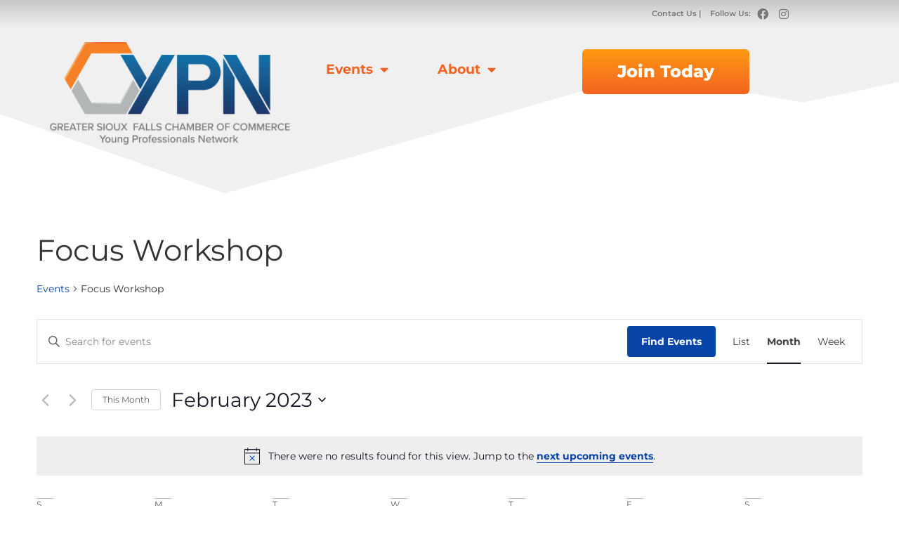

--- FILE ---
content_type: text/css
request_url: https://siouxfallsypn.com/wp-content/uploads/elementor/css/post-5.css?ver=1768815259
body_size: 356
content:
.elementor-kit-5{--e-global-color-primary:#002F6C;--e-global-color-secondary:#FF6A13;--e-global-color-text:#75787B;--e-global-color-accent:#BBBCBC;--e-global-color-1804c2b:#FEC553;--e-global-color-4b74548:#F26322;--e-global-color-ccd00ee:#00AEEF;--e-global-color-f36982b:#00053E;--e-global-color-563958d:#EE43AE;--e-global-color-bb795e9:#90C927;--e-global-color-383391d:#74C7DB;--e-global-color-88b87bc:#74C7DB;--e-global-color-548e91b:#1A2AA4;--e-global-typography-primary-font-family:"Montserrat";--e-global-typography-primary-font-size:1em;--e-global-typography-primary-font-weight:600;--e-global-typography-secondary-font-family:"Montserrat";--e-global-typography-secondary-font-size:0.75em;--e-global-typography-secondary-font-weight:400;--e-global-typography-text-font-family:"Montserrat";--e-global-typography-text-font-weight:400;--e-global-typography-accent-font-family:"Montserrat";--e-global-typography-accent-font-weight:500;}.elementor-kit-5 e-page-transition{background-color:#FFBC7D;}.site-header{background-color:var( --e-global-color-primary );padding-inline-end:0px;padding-inline-start:0px;}.elementor-kit-5 a{color:var( --e-global-color-text );}.elementor-section.elementor-section-boxed > .elementor-container{max-width:1140px;}.e-con{--container-max-width:1140px;}.elementor-widget:not(:last-child){margin-block-end:0px;}.elementor-element{--widgets-spacing:0px 0px;--widgets-spacing-row:0px;--widgets-spacing-column:0px;}{}h1.entry-title{display:var(--page-title-display);}.site-header .site-branding{flex-direction:column;align-items:stretch;}.site-header .header-inner{width:0px;max-width:100%;}.site-footer .site-branding{flex-direction:column;align-items:stretch;}@media(max-width:1024px){.elementor-section.elementor-section-boxed > .elementor-container{max-width:1024px;}.e-con{--container-max-width:1024px;}}@media(max-width:767px){.elementor-section.elementor-section-boxed > .elementor-container{max-width:767px;}.e-con{--container-max-width:767px;}}

--- FILE ---
content_type: text/css
request_url: https://siouxfallsypn.com/wp-content/uploads/elementor/css/post-2565.css?ver=1768815277
body_size: 2665
content:
.elementor-2565 .elementor-element.elementor-element-67f29aaa:not(.elementor-motion-effects-element-type-background), .elementor-2565 .elementor-element.elementor-element-67f29aaa > .elementor-motion-effects-container > .elementor-motion-effects-layer{background-color:transparent;background-image:linear-gradient(180deg, #C6C6C6 0%, #F0F0F0 95%);}.elementor-2565 .elementor-element.elementor-element-67f29aaa{transition:background 0.3s, border 0.3s, border-radius 0.3s, box-shadow 0.3s;margin-top:0px;margin-bottom:0px;padding:0px 0px 0px 0px;}.elementor-2565 .elementor-element.elementor-element-67f29aaa > .elementor-background-overlay{transition:background 0.3s, border-radius 0.3s, opacity 0.3s;}.elementor-bc-flex-widget .elementor-2565 .elementor-element.elementor-element-2ac66648.elementor-column .elementor-widget-wrap{align-items:center;}.elementor-2565 .elementor-element.elementor-element-2ac66648.elementor-column.elementor-element[data-element_type="column"] > .elementor-widget-wrap.elementor-element-populated{align-content:center;align-items:center;}.elementor-2565 .elementor-element.elementor-element-2ac66648 > .elementor-widget-wrap > .elementor-widget:not(.elementor-widget__width-auto):not(.elementor-widget__width-initial):not(:last-child):not(.elementor-absolute){margin-bottom:0px;}.elementor-2565 .elementor-element.elementor-element-2ac66648 > .elementor-element-populated{padding:5px 0px 0px 0px;}.elementor-widget-text-editor{font-family:var( --e-global-typography-text-font-family ), Sans-serif;font-weight:var( --e-global-typography-text-font-weight );color:var( --e-global-color-text );}.elementor-widget-text-editor.elementor-drop-cap-view-stacked .elementor-drop-cap{background-color:var( --e-global-color-primary );}.elementor-widget-text-editor.elementor-drop-cap-view-framed .elementor-drop-cap, .elementor-widget-text-editor.elementor-drop-cap-view-default .elementor-drop-cap{color:var( --e-global-color-primary );border-color:var( --e-global-color-primary );}.elementor-2565 .elementor-element.elementor-element-1c8e4e18 > .elementor-widget-container{padding:6px 0px 0px 0px;}.elementor-2565 .elementor-element.elementor-element-1c8e4e18{text-align:right;font-family:"Montserrat", Sans-serif;font-size:0.7em;font-weight:600;color:var( --e-global-color-text );}.elementor-2565 .elementor-element.elementor-element-69820f9d > .elementor-widget-wrap > .elementor-widget:not(.elementor-widget__width-auto):not(.elementor-widget__width-initial):not(:last-child):not(.elementor-absolute){margin-bottom:0px;}.elementor-2565 .elementor-element.elementor-element-69820f9d > .elementor-element-populated{padding:2px 0px 0px 0px;}.elementor-2565 .elementor-element.elementor-element-3f26699c > .elementor-widget-container{padding:9px 4px 0px 0px;}.elementor-2565 .elementor-element.elementor-element-3f26699c{text-align:right;font-family:"Montserrat", Sans-serif;font-size:0.7em;font-weight:600;color:var( --e-global-color-text );}.elementor-bc-flex-widget .elementor-2565 .elementor-element.elementor-element-1df90528.elementor-column .elementor-widget-wrap{align-items:center;}.elementor-2565 .elementor-element.elementor-element-1df90528.elementor-column.elementor-element[data-element_type="column"] > .elementor-widget-wrap.elementor-element-populated{align-content:center;align-items:center;}.elementor-2565 .elementor-element.elementor-element-588112a .elementor-repeater-item-7180773.elementor-social-icon{background-color:#BBBCBC00;}.elementor-2565 .elementor-element.elementor-element-588112a .elementor-repeater-item-7180773.elementor-social-icon i{color:var( --e-global-color-text );}.elementor-2565 .elementor-element.elementor-element-588112a .elementor-repeater-item-7180773.elementor-social-icon svg{fill:var( --e-global-color-text );}.elementor-2565 .elementor-element.elementor-element-588112a .elementor-repeater-item-0554067.elementor-social-icon{background-color:#BBBCBC00;}.elementor-2565 .elementor-element.elementor-element-588112a .elementor-repeater-item-0554067.elementor-social-icon i{color:var( --e-global-color-text );}.elementor-2565 .elementor-element.elementor-element-588112a .elementor-repeater-item-0554067.elementor-social-icon svg{fill:var( --e-global-color-text );}.elementor-2565 .elementor-element.elementor-element-588112a{--grid-template-columns:repeat(0, auto);--icon-size:16px;--grid-column-gap:0px;--grid-row-gap:0px;}.elementor-2565 .elementor-element.elementor-element-588112a .elementor-widget-container{text-align:left;}.elementor-2565 .elementor-element.elementor-element-588112a .elementor-social-icon{background-color:var( --e-global-color-text );--icon-padding:0.3em;}.elementor-2565 .elementor-element.elementor-element-588112a .elementor-social-icon i{color:var( --e-global-color-text );}.elementor-2565 .elementor-element.elementor-element-588112a .elementor-social-icon svg{fill:var( --e-global-color-text );}.elementor-2565 .elementor-element.elementor-element-36947d2c > .elementor-container > .elementor-column > .elementor-widget-wrap{align-content:center;align-items:center;}.elementor-2565 .elementor-element.elementor-element-36947d2c > .elementor-container{max-width:1140px;}.elementor-2565 .elementor-element.elementor-element-36947d2c{border-style:solid;border-width:0px 0px 0px 0px;border-color:#d6d6d6;transition:background 0.3s, border 0.3s, border-radius 0.3s, box-shadow 0.3s;padding:5px 020px 5px 20px;}.elementor-2565 .elementor-element.elementor-element-36947d2c > .elementor-background-overlay{transition:background 0.3s, border-radius 0.3s, opacity 0.3s;}.elementor-2565 .elementor-element.elementor-element-36947d2c > .elementor-shape-top .elementor-shape-fill{fill:#F0F0F0;}.elementor-2565 .elementor-element.elementor-element-36947d2c > .elementor-shape-top svg{width:calc(150% + 1.3px);height:240px;}.elementor-2565 .elementor-element.elementor-element-36947d2c > .elementor-shape-top{z-index:2;pointer-events:none;}.elementor-widget-theme-site-logo .widget-image-caption{color:var( --e-global-color-text );font-family:var( --e-global-typography-text-font-family ), Sans-serif;font-weight:var( --e-global-typography-text-font-weight );}.elementor-2565 .elementor-element.elementor-element-79c3b114 > .elementor-widget-container{padding:14px 30px 20px 0px;}.elementor-2565 .elementor-element.elementor-element-79c3b114{z-index:10;text-align:center;}.elementor-bc-flex-widget .elementor-2565 .elementor-element.elementor-element-20c320e0.elementor-column .elementor-widget-wrap{align-items:flex-start;}.elementor-2565 .elementor-element.elementor-element-20c320e0.elementor-column.elementor-element[data-element_type="column"] > .elementor-widget-wrap.elementor-element-populated{align-content:flex-start;align-items:flex-start;}.elementor-2565 .elementor-element.elementor-element-20c320e0 > .elementor-element-populated{padding:30px 0px 0px 0px;}.elementor-widget-nav-menu .elementor-nav-menu .elementor-item{font-family:var( --e-global-typography-primary-font-family ), Sans-serif;font-size:var( --e-global-typography-primary-font-size );font-weight:var( --e-global-typography-primary-font-weight );}.elementor-widget-nav-menu .elementor-nav-menu--main .elementor-item{color:var( --e-global-color-text );fill:var( --e-global-color-text );}.elementor-widget-nav-menu .elementor-nav-menu--main .elementor-item:hover,
					.elementor-widget-nav-menu .elementor-nav-menu--main .elementor-item.elementor-item-active,
					.elementor-widget-nav-menu .elementor-nav-menu--main .elementor-item.highlighted,
					.elementor-widget-nav-menu .elementor-nav-menu--main .elementor-item:focus{color:var( --e-global-color-accent );fill:var( --e-global-color-accent );}.elementor-widget-nav-menu .elementor-nav-menu--main:not(.e--pointer-framed) .elementor-item:before,
					.elementor-widget-nav-menu .elementor-nav-menu--main:not(.e--pointer-framed) .elementor-item:after{background-color:var( --e-global-color-accent );}.elementor-widget-nav-menu .e--pointer-framed .elementor-item:before,
					.elementor-widget-nav-menu .e--pointer-framed .elementor-item:after{border-color:var( --e-global-color-accent );}.elementor-widget-nav-menu{--e-nav-menu-divider-color:var( --e-global-color-text );}.elementor-widget-nav-menu .elementor-nav-menu--dropdown .elementor-item, .elementor-widget-nav-menu .elementor-nav-menu--dropdown  .elementor-sub-item{font-family:var( --e-global-typography-accent-font-family ), Sans-serif;font-weight:var( --e-global-typography-accent-font-weight );}.elementor-2565 .elementor-element.elementor-element-79938381 > .elementor-widget-container{margin:0px 0px 0px 0px;}.elementor-2565 .elementor-element.elementor-element-79938381 .elementor-menu-toggle{margin:0 auto;}.elementor-2565 .elementor-element.elementor-element-79938381 .elementor-nav-menu .elementor-item{font-family:"Montserrat", Sans-serif;font-size:1.2em;font-weight:700;line-height:19px;}.elementor-2565 .elementor-element.elementor-element-79938381 .elementor-nav-menu--main .elementor-item{color:#F26322;fill:#F26322;padding-left:20px;padding-right:20px;}.elementor-2565 .elementor-element.elementor-element-79938381 .elementor-nav-menu--main .elementor-item:hover,
					.elementor-2565 .elementor-element.elementor-element-79938381 .elementor-nav-menu--main .elementor-item.elementor-item-active,
					.elementor-2565 .elementor-element.elementor-element-79938381 .elementor-nav-menu--main .elementor-item.highlighted,
					.elementor-2565 .elementor-element.elementor-element-79938381 .elementor-nav-menu--main .elementor-item:focus{color:#002F6C;fill:#002F6C;}.elementor-2565 .elementor-element.elementor-element-79938381 .elementor-nav-menu--main:not(.e--pointer-framed) .elementor-item:before,
					.elementor-2565 .elementor-element.elementor-element-79938381 .elementor-nav-menu--main:not(.e--pointer-framed) .elementor-item:after{background-color:#FF6A13;}.elementor-2565 .elementor-element.elementor-element-79938381 .e--pointer-framed .elementor-item:before,
					.elementor-2565 .elementor-element.elementor-element-79938381 .e--pointer-framed .elementor-item:after{border-color:#FF6A13;}.elementor-2565 .elementor-element.elementor-element-79938381 .e--pointer-framed .elementor-item:before{border-width:0px;}.elementor-2565 .elementor-element.elementor-element-79938381 .e--pointer-framed.e--animation-draw .elementor-item:before{border-width:0 0 0px 0px;}.elementor-2565 .elementor-element.elementor-element-79938381 .e--pointer-framed.e--animation-draw .elementor-item:after{border-width:0px 0px 0 0;}.elementor-2565 .elementor-element.elementor-element-79938381 .e--pointer-framed.e--animation-corners .elementor-item:before{border-width:0px 0 0 0px;}.elementor-2565 .elementor-element.elementor-element-79938381 .e--pointer-framed.e--animation-corners .elementor-item:after{border-width:0 0px 0px 0;}.elementor-2565 .elementor-element.elementor-element-79938381 .e--pointer-underline .elementor-item:after,
					 .elementor-2565 .elementor-element.elementor-element-79938381 .e--pointer-overline .elementor-item:before,
					 .elementor-2565 .elementor-element.elementor-element-79938381 .e--pointer-double-line .elementor-item:before,
					 .elementor-2565 .elementor-element.elementor-element-79938381 .e--pointer-double-line .elementor-item:after{height:0px;}.elementor-2565 .elementor-element.elementor-element-79938381{--e-nav-menu-horizontal-menu-item-margin:calc( 30px / 2 );}.elementor-2565 .elementor-element.elementor-element-79938381 .elementor-nav-menu--main:not(.elementor-nav-menu--layout-horizontal) .elementor-nav-menu > li:not(:last-child){margin-bottom:30px;}.elementor-2565 .elementor-element.elementor-element-79938381 .elementor-nav-menu--dropdown a, .elementor-2565 .elementor-element.elementor-element-79938381 .elementor-menu-toggle{color:#002F6C;fill:#002F6C;}.elementor-2565 .elementor-element.elementor-element-79938381 .elementor-nav-menu--dropdown a:hover,
					.elementor-2565 .elementor-element.elementor-element-79938381 .elementor-nav-menu--dropdown a:focus,
					.elementor-2565 .elementor-element.elementor-element-79938381 .elementor-nav-menu--dropdown a.elementor-item-active,
					.elementor-2565 .elementor-element.elementor-element-79938381 .elementor-nav-menu--dropdown a.highlighted{background-color:#E5E5E5;}.elementor-2565 .elementor-element.elementor-element-79938381 .elementor-nav-menu--dropdown .elementor-item, .elementor-2565 .elementor-element.elementor-element-79938381 .elementor-nav-menu--dropdown  .elementor-sub-item{font-family:"Montserrat", Sans-serif;font-size:1em;font-weight:500;}.elementor-bc-flex-widget .elementor-2565 .elementor-element.elementor-element-1c06b2cd.elementor-column .elementor-widget-wrap{align-items:flex-start;}.elementor-2565 .elementor-element.elementor-element-1c06b2cd.elementor-column.elementor-element[data-element_type="column"] > .elementor-widget-wrap.elementor-element-populated{align-content:flex-start;align-items:flex-start;}.elementor-widget-button .elementor-button{background-color:var( --e-global-color-accent );font-family:var( --e-global-typography-accent-font-family ), Sans-serif;font-weight:var( --e-global-typography-accent-font-weight );}.elementor-2565 .elementor-element.elementor-element-703e57ad .elementor-button{background-color:transparent;font-family:"Montserrat", Sans-serif;font-size:1.5em;font-weight:800;text-shadow:0px 0px 10px rgba(255, 114.74999999999999, 0, 0.12);fill:#FFFFFF;color:#FFFFFF;background-image:linear-gradient(0deg, var( --e-global-color-4b74548 ) 0%, #FF9A13 100%);border-radius:6px 6px 6px 6px;padding:20px 50px 20px 50px;}.elementor-2565 .elementor-element.elementor-element-703e57ad > .elementor-widget-container{padding:24px 20px 0px 0px;}.elementor-2565 .elementor-element.elementor-element-703e57ad{z-index:13;}.elementor-2565 .elementor-element.elementor-element-703e57ad .elementor-button:hover, .elementor-2565 .elementor-element.elementor-element-703e57ad .elementor-button:focus{color:#FFFFFF;}.elementor-2565 .elementor-element.elementor-element-703e57ad .elementor-button:hover svg, .elementor-2565 .elementor-element.elementor-element-703e57ad .elementor-button:focus svg{fill:#FFFFFF;}.elementor-2565 .elementor-element.elementor-element-3fadc679 > .elementor-container > .elementor-column > .elementor-widget-wrap{align-content:center;align-items:center;}.elementor-2565 .elementor-element.elementor-element-3fadc679:not(.elementor-motion-effects-element-type-background), .elementor-2565 .elementor-element.elementor-element-3fadc679 > .elementor-motion-effects-container > .elementor-motion-effects-layer{background-color:#F0F0F0;}.elementor-2565 .elementor-element.elementor-element-3fadc679 > .elementor-container{max-width:1140px;}.elementor-2565 .elementor-element.elementor-element-3fadc679 > .elementor-background-overlay{opacity:0.5;transition:background 0.3s, border-radius 0.3s, opacity 0.3s;}.elementor-2565 .elementor-element.elementor-element-3fadc679{border-style:solid;border-width:0px 0px 0px 0px;border-color:#d6d6d6;transition:background 0.3s, border 0.3s, border-radius 0.3s, box-shadow 0.3s;padding:5px 020px 5px 20px;}.elementor-2565 .elementor-element.elementor-element-3fadc679 > .elementor-shape-bottom .elementor-shape-fill{fill:#FFFFFF;}.elementor-2565 .elementor-element.elementor-element-3fadc679 > .elementor-shape-bottom svg{width:calc(179% + 1.3px);height:61px;}.elementor-2565 .elementor-element.elementor-element-7dcbeb59 > .elementor-widget-container{padding:14px 30px 20px 0px;}.elementor-2565 .elementor-element.elementor-element-7dcbeb59{z-index:10;text-align:center;}.elementor-bc-flex-widget .elementor-2565 .elementor-element.elementor-element-3993ab76.elementor-column .elementor-widget-wrap{align-items:flex-start;}.elementor-2565 .elementor-element.elementor-element-3993ab76.elementor-column.elementor-element[data-element_type="column"] > .elementor-widget-wrap.elementor-element-populated{align-content:flex-start;align-items:flex-start;}.elementor-2565 .elementor-element.elementor-element-3993ab76 > .elementor-element-populated{padding:30px 0px 0px 0px;}.elementor-2565 .elementor-element.elementor-element-735a566f .elementor-menu-toggle{margin:0 auto;}.elementor-2565 .elementor-element.elementor-element-735a566f .elementor-nav-menu .elementor-item{font-family:"Montserrat", Sans-serif;font-size:1.2em;font-weight:700;line-height:19px;}.elementor-2565 .elementor-element.elementor-element-735a566f .elementor-nav-menu--main .elementor-item{color:#F26322;fill:#F26322;padding-left:10px;padding-right:10px;}.elementor-2565 .elementor-element.elementor-element-735a566f .elementor-nav-menu--main .elementor-item:hover,
					.elementor-2565 .elementor-element.elementor-element-735a566f .elementor-nav-menu--main .elementor-item.elementor-item-active,
					.elementor-2565 .elementor-element.elementor-element-735a566f .elementor-nav-menu--main .elementor-item.highlighted,
					.elementor-2565 .elementor-element.elementor-element-735a566f .elementor-nav-menu--main .elementor-item:focus{color:#002F6C;fill:#002F6C;}.elementor-2565 .elementor-element.elementor-element-735a566f .elementor-nav-menu--main:not(.e--pointer-framed) .elementor-item:before,
					.elementor-2565 .elementor-element.elementor-element-735a566f .elementor-nav-menu--main:not(.e--pointer-framed) .elementor-item:after{background-color:#FF6A13;}.elementor-2565 .elementor-element.elementor-element-735a566f .e--pointer-framed .elementor-item:before,
					.elementor-2565 .elementor-element.elementor-element-735a566f .e--pointer-framed .elementor-item:after{border-color:#FF6A13;}.elementor-2565 .elementor-element.elementor-element-735a566f .e--pointer-framed .elementor-item:before{border-width:0px;}.elementor-2565 .elementor-element.elementor-element-735a566f .e--pointer-framed.e--animation-draw .elementor-item:before{border-width:0 0 0px 0px;}.elementor-2565 .elementor-element.elementor-element-735a566f .e--pointer-framed.e--animation-draw .elementor-item:after{border-width:0px 0px 0 0;}.elementor-2565 .elementor-element.elementor-element-735a566f .e--pointer-framed.e--animation-corners .elementor-item:before{border-width:0px 0 0 0px;}.elementor-2565 .elementor-element.elementor-element-735a566f .e--pointer-framed.e--animation-corners .elementor-item:after{border-width:0 0px 0px 0;}.elementor-2565 .elementor-element.elementor-element-735a566f .e--pointer-underline .elementor-item:after,
					 .elementor-2565 .elementor-element.elementor-element-735a566f .e--pointer-overline .elementor-item:before,
					 .elementor-2565 .elementor-element.elementor-element-735a566f .e--pointer-double-line .elementor-item:before,
					 .elementor-2565 .elementor-element.elementor-element-735a566f .e--pointer-double-line .elementor-item:after{height:0px;}.elementor-2565 .elementor-element.elementor-element-735a566f{--e-nav-menu-horizontal-menu-item-margin:calc( 30px / 2 );}.elementor-2565 .elementor-element.elementor-element-735a566f .elementor-nav-menu--main:not(.elementor-nav-menu--layout-horizontal) .elementor-nav-menu > li:not(:last-child){margin-bottom:30px;}.elementor-2565 .elementor-element.elementor-element-735a566f .elementor-nav-menu--dropdown a, .elementor-2565 .elementor-element.elementor-element-735a566f .elementor-menu-toggle{color:#002F6C;fill:#002F6C;}.elementor-2565 .elementor-element.elementor-element-735a566f .elementor-nav-menu--dropdown{background-color:#F7F7F7;}.elementor-2565 .elementor-element.elementor-element-735a566f .elementor-nav-menu--dropdown a:hover,
					.elementor-2565 .elementor-element.elementor-element-735a566f .elementor-nav-menu--dropdown a:focus,
					.elementor-2565 .elementor-element.elementor-element-735a566f .elementor-nav-menu--dropdown a.elementor-item-active,
					.elementor-2565 .elementor-element.elementor-element-735a566f .elementor-nav-menu--dropdown a.highlighted,
					.elementor-2565 .elementor-element.elementor-element-735a566f .elementor-menu-toggle:hover,
					.elementor-2565 .elementor-element.elementor-element-735a566f .elementor-menu-toggle:focus{color:var( --e-global-color-secondary );}.elementor-2565 .elementor-element.elementor-element-735a566f .elementor-nav-menu--dropdown a:hover,
					.elementor-2565 .elementor-element.elementor-element-735a566f .elementor-nav-menu--dropdown a:focus,
					.elementor-2565 .elementor-element.elementor-element-735a566f .elementor-nav-menu--dropdown a.elementor-item-active,
					.elementor-2565 .elementor-element.elementor-element-735a566f .elementor-nav-menu--dropdown a.highlighted{background-color:#E7E7E7;}.elementor-2565 .elementor-element.elementor-element-735a566f .elementor-nav-menu--dropdown .elementor-item, .elementor-2565 .elementor-element.elementor-element-735a566f .elementor-nav-menu--dropdown  .elementor-sub-item{font-family:"Montserrat", Sans-serif;font-size:1em;font-weight:500;}.elementor-2565 .elementor-element.elementor-element-735a566f .elementor-nav-menu--dropdown li:not(:last-child){border-style:none;}.elementor-bc-flex-widget .elementor-2565 .elementor-element.elementor-element-7b399de9.elementor-column .elementor-widget-wrap{align-items:flex-start;}.elementor-2565 .elementor-element.elementor-element-7b399de9.elementor-column.elementor-element[data-element_type="column"] > .elementor-widget-wrap.elementor-element-populated{align-content:flex-start;align-items:flex-start;}.elementor-2565 .elementor-element.elementor-element-4ee30d31 .elementor-button{background-color:transparent;font-family:"Montserrat", Sans-serif;font-size:1.5em;font-weight:800;text-shadow:0px 0px 10px rgba(255, 114.74999999999999, 0, 0.12);fill:#FFFFFF;color:#FFFFFF;background-image:linear-gradient(0deg, var( --e-global-color-4b74548 ) 0%, #FF9A13 100%);border-radius:6px 6px 6px 6px;padding:20px 50px 20px 50px;}.elementor-2565 .elementor-element.elementor-element-4ee30d31 > .elementor-widget-container{padding:24px 20px 0px 0px;}.elementor-2565 .elementor-element.elementor-element-4ee30d31{z-index:13;}.elementor-2565 .elementor-element.elementor-element-4ee30d31 .elementor-button:hover, .elementor-2565 .elementor-element.elementor-element-4ee30d31 .elementor-button:focus{color:#FFFFFF;}.elementor-2565 .elementor-element.elementor-element-4ee30d31 .elementor-button:hover svg, .elementor-2565 .elementor-element.elementor-element-4ee30d31 .elementor-button:focus svg{fill:#FFFFFF;}.elementor-theme-builder-content-area{height:400px;}.elementor-location-header:before, .elementor-location-footer:before{content:"";display:table;clear:both;}@media(min-width:768px){.elementor-2565 .elementor-element.elementor-element-2ac66648{width:81.646%;}.elementor-2565 .elementor-element.elementor-element-69820f9d{width:6.348%;}.elementor-2565 .elementor-element.elementor-element-1df90528{width:11.67%;}.elementor-2565 .elementor-element.elementor-element-535ceb47{width:32.805%;}.elementor-2565 .elementor-element.elementor-element-20c320e0{width:33.754%;}.elementor-2565 .elementor-element.elementor-element-1c06b2cd{width:33.105%;}.elementor-2565 .elementor-element.elementor-element-12ebdf96{width:31.577%;}.elementor-2565 .elementor-element.elementor-element-3993ab76{width:40.158%;}.elementor-2565 .elementor-element.elementor-element-7b399de9{width:27.929%;}}@media(max-width:1024px) and (min-width:768px){.elementor-2565 .elementor-element.elementor-element-2ac66648{width:78%;}.elementor-2565 .elementor-element.elementor-element-69820f9d{width:12%;}.elementor-2565 .elementor-element.elementor-element-1df90528{width:10%;}.elementor-2565 .elementor-element.elementor-element-535ceb47{width:48%;}.elementor-2565 .elementor-element.elementor-element-20c320e0{width:28%;}.elementor-2565 .elementor-element.elementor-element-1c06b2cd{width:24%;}.elementor-2565 .elementor-element.elementor-element-12ebdf96{width:48%;}.elementor-2565 .elementor-element.elementor-element-3993ab76{width:28%;}.elementor-2565 .elementor-element.elementor-element-7b399de9{width:24%;}}@media(max-width:1024px){.elementor-2565 .elementor-element.elementor-element-67f29aaa > .elementor-container{max-width:1140px;}.elementor-2565 .elementor-element.elementor-element-1c8e4e18{text-align:right;}.elementor-2565 .elementor-element.elementor-element-3f26699c > .elementor-widget-container{padding:4px 4px 4px 4px;}.elementor-2565 .elementor-element.elementor-element-588112a .elementor-widget-container{text-align:center;}.elementor-2565 .elementor-element.elementor-element-36947d2c > .elementor-shape-top svg{width:calc(220% + 1.3px);height:180px;}.elementor-2565 .elementor-element.elementor-element-36947d2c{padding:20px 20px 20px 20px;}.elementor-2565 .elementor-element.elementor-element-79c3b114 > .elementor-widget-container{padding:0px 0px 0px 0px;}.elementor-widget-nav-menu .elementor-nav-menu .elementor-item{font-size:var( --e-global-typography-primary-font-size );}.elementor-2565 .elementor-element.elementor-element-703e57ad > .elementor-widget-container{padding:48px 0px 0px 0px;}.elementor-2565 .elementor-element.elementor-element-703e57ad .elementor-button{padding:14px 14px 14px 14px;}.elementor-2565 .elementor-element.elementor-element-3fadc679{padding:20px 20px 20px 20px;}.elementor-2565 .elementor-element.elementor-element-7dcbeb59 > .elementor-widget-container{padding:0px 0px 0px 0px;}.elementor-2565 .elementor-element.elementor-element-4ee30d31 > .elementor-widget-container{padding:48px 0px 0px 0px;}.elementor-2565 .elementor-element.elementor-element-4ee30d31 .elementor-button{padding:14px 14px 14px 14px;}}@media(max-width:767px){.elementor-2565 .elementor-element.elementor-element-2ac66648{width:58%;}.elementor-2565 .elementor-element.elementor-element-69820f9d{width:24%;}.elementor-2565 .elementor-element.elementor-element-1df90528{width:18%;}.elementor-2565 .elementor-element.elementor-element-36947d2c > .elementor-shape-top svg{width:calc(207% + 1.3px);height:98px;}.elementor-2565 .elementor-element.elementor-element-36947d2c{margin-top:0px;margin-bottom:0px;padding:5px 5px 5px 05px;}.elementor-2565 .elementor-element.elementor-element-535ceb47{width:80%;}.elementor-2565 .elementor-element.elementor-element-79c3b114 > .elementor-widget-container{padding:6px 6px 6px 6px;}.elementor-2565 .elementor-element.elementor-element-20c320e0{width:20%;}.elementor-widget-nav-menu .elementor-nav-menu .elementor-item{font-size:var( --e-global-typography-primary-font-size );}.elementor-2565 .elementor-element.elementor-element-79938381 > .elementor-widget-container{margin:0px 0px 0px 0px;padding:0px 0px 0px 0px;}.elementor-2565 .elementor-element.elementor-element-1c06b2cd{width:50%;}.elementor-2565 .elementor-element.elementor-element-1c06b2cd > .elementor-element-populated{margin:0px 0px 0px 0px;--e-column-margin-right:0px;--e-column-margin-left:0px;padding:0px 0px 0px 0px;}.elementor-2565 .elementor-element.elementor-element-3fadc679 > .elementor-shape-bottom svg{width:calc(214% + 1.3px);height:61px;}.elementor-2565 .elementor-element.elementor-element-3fadc679{margin-top:0px;margin-bottom:0px;padding:5px 5px 5px 5px;}.elementor-2565 .elementor-element.elementor-element-12ebdf96{width:80%;}.elementor-2565 .elementor-element.elementor-element-7dcbeb59 > .elementor-widget-container{margin:0px 0px 0px 0px;padding:17px 17px 48px 17px;}.elementor-2565 .elementor-element.elementor-element-3993ab76{width:20%;}.elementor-2565 .elementor-element.elementor-element-735a566f .elementor-nav-menu .elementor-item{font-size:17px;}.elementor-2565 .elementor-element.elementor-element-735a566f .elementor-nav-menu--main .elementor-item{padding-left:0px;padding-right:0px;padding-top:0px;padding-bottom:0px;}.elementor-2565 .elementor-element.elementor-element-735a566f .elementor-nav-menu--dropdown a{padding-left:37px;padding-right:37px;padding-top:6px;padding-bottom:6px;}.elementor-2565 .elementor-element.elementor-element-735a566f .elementor-nav-menu--main > .elementor-nav-menu > li > .elementor-nav-menu--dropdown, .elementor-2565 .elementor-element.elementor-element-735a566f .elementor-nav-menu__container.elementor-nav-menu--dropdown{margin-top:5em !important;}.elementor-2565 .elementor-element.elementor-element-7b399de9{width:50%;}.elementor-2565 .elementor-element.elementor-element-7b399de9 > .elementor-element-populated{margin:0px 0px 0px 0px;--e-column-margin-right:0px;--e-column-margin-left:0px;padding:0px 0px 0px 0px;}}

--- FILE ---
content_type: text/css
request_url: https://siouxfallsypn.com/wp-content/uploads/elementor/css/post-1253.css?ver=1768815260
body_size: 1333
content:
.elementor-1253 .elementor-element.elementor-element-fe74429:not(.elementor-motion-effects-element-type-background), .elementor-1253 .elementor-element.elementor-element-fe74429 > .elementor-motion-effects-container > .elementor-motion-effects-layer{background-color:var( --e-global-color-4b74548 );}.elementor-1253 .elementor-element.elementor-element-fe74429{transition:background 0.3s, border 0.3s, border-radius 0.3s, box-shadow 0.3s;}.elementor-1253 .elementor-element.elementor-element-fe74429 > .elementor-background-overlay{transition:background 0.3s, border-radius 0.3s, opacity 0.3s;}.elementor-1253 .elementor-element.elementor-element-fe74429 > .elementor-shape-top .elementor-shape-fill{fill:#FFFFFF;}.elementor-1253 .elementor-element.elementor-element-fe74429 > .elementor-shape-top svg{width:calc(107% + 1.3px);height:174px;transform:translateX(-50%) rotateY(180deg);}.elementor-1253 .elementor-element.elementor-element-5cf05be{--spacer-size:126px;}.elementor-widget-nav-menu .elementor-nav-menu .elementor-item{font-family:var( --e-global-typography-primary-font-family ), Sans-serif;font-size:var( --e-global-typography-primary-font-size );font-weight:var( --e-global-typography-primary-font-weight );}.elementor-widget-nav-menu .elementor-nav-menu--main .elementor-item{color:var( --e-global-color-text );fill:var( --e-global-color-text );}.elementor-widget-nav-menu .elementor-nav-menu--main .elementor-item:hover,
					.elementor-widget-nav-menu .elementor-nav-menu--main .elementor-item.elementor-item-active,
					.elementor-widget-nav-menu .elementor-nav-menu--main .elementor-item.highlighted,
					.elementor-widget-nav-menu .elementor-nav-menu--main .elementor-item:focus{color:var( --e-global-color-accent );fill:var( --e-global-color-accent );}.elementor-widget-nav-menu .elementor-nav-menu--main:not(.e--pointer-framed) .elementor-item:before,
					.elementor-widget-nav-menu .elementor-nav-menu--main:not(.e--pointer-framed) .elementor-item:after{background-color:var( --e-global-color-accent );}.elementor-widget-nav-menu .e--pointer-framed .elementor-item:before,
					.elementor-widget-nav-menu .e--pointer-framed .elementor-item:after{border-color:var( --e-global-color-accent );}.elementor-widget-nav-menu{--e-nav-menu-divider-color:var( --e-global-color-text );}.elementor-widget-nav-menu .elementor-nav-menu--dropdown .elementor-item, .elementor-widget-nav-menu .elementor-nav-menu--dropdown  .elementor-sub-item{font-family:var( --e-global-typography-accent-font-family ), Sans-serif;font-weight:var( --e-global-typography-accent-font-weight );}.elementor-1253 .elementor-element.elementor-element-e87d972 .elementor-nav-menu--main .elementor-item{color:#FFFFFF;fill:#FFFFFF;padding-left:16px;padding-right:16px;padding-top:2px;padding-bottom:2px;}.elementor-1253 .elementor-element.elementor-element-e87d972 .elementor-nav-menu--main .elementor-item:hover,
					.elementor-1253 .elementor-element.elementor-element-e87d972 .elementor-nav-menu--main .elementor-item.elementor-item-active,
					.elementor-1253 .elementor-element.elementor-element-e87d972 .elementor-nav-menu--main .elementor-item.highlighted,
					.elementor-1253 .elementor-element.elementor-element-e87d972 .elementor-nav-menu--main .elementor-item:focus{color:#EAEAEA;fill:#EAEAEA;}.elementor-1253 .elementor-element.elementor-element-e87d972{--e-nav-menu-divider-content:"";--e-nav-menu-divider-style:solid;--e-nav-menu-divider-color:#FFFFFF;}.elementor-widget-image .widget-image-caption{color:var( --e-global-color-text );font-family:var( --e-global-typography-text-font-family ), Sans-serif;font-weight:var( --e-global-typography-text-font-weight );}.elementor-1253 .elementor-element.elementor-element-6a511ce > .elementor-widget-container{margin:0px 0px 0px 0px;padding:0px 0px 40px 20px;}.elementor-1253 .elementor-element.elementor-element-6a511ce{text-align:left;}.elementor-1253 .elementor-element.elementor-element-6a511ce img{width:81%;}.elementor-1253 .elementor-element.elementor-element-a06a0de:not(.elementor-motion-effects-element-type-background), .elementor-1253 .elementor-element.elementor-element-a06a0de > .elementor-motion-effects-container > .elementor-motion-effects-layer{background-color:var( --e-global-color-4b74548 );}.elementor-1253 .elementor-element.elementor-element-a06a0de{transition:background 0.3s, border 0.3s, border-radius 0.3s, box-shadow 0.3s;}.elementor-1253 .elementor-element.elementor-element-a06a0de > .elementor-background-overlay{transition:background 0.3s, border-radius 0.3s, opacity 0.3s;}.elementor-1253 .elementor-element.elementor-element-03debf4 .elementor-nav-menu .elementor-item{font-family:"Montserrat", Sans-serif;font-size:0.8em;font-weight:500;}.elementor-1253 .elementor-element.elementor-element-03debf4 .elementor-nav-menu--main .elementor-item{color:#FFFFFF;fill:#FFFFFF;padding-top:0px;padding-bottom:0px;}.elementor-1253 .elementor-element.elementor-element-03debf4 .elementor-nav-menu--main .elementor-item:hover,
					.elementor-1253 .elementor-element.elementor-element-03debf4 .elementor-nav-menu--main .elementor-item.elementor-item-active,
					.elementor-1253 .elementor-element.elementor-element-03debf4 .elementor-nav-menu--main .elementor-item.highlighted,
					.elementor-1253 .elementor-element.elementor-element-03debf4 .elementor-nav-menu--main .elementor-item:focus{color:#E6E6E6;fill:#E6E6E6;}.elementor-1253 .elementor-element.elementor-element-03debf4{--e-nav-menu-horizontal-menu-item-margin:calc( 0px / 2 );}.elementor-1253 .elementor-element.elementor-element-03debf4 .elementor-nav-menu--main:not(.elementor-nav-menu--layout-horizontal) .elementor-nav-menu > li:not(:last-child){margin-bottom:0px;}.elementor-widget-text-editor{font-family:var( --e-global-typography-text-font-family ), Sans-serif;font-weight:var( --e-global-typography-text-font-weight );color:var( --e-global-color-text );}.elementor-widget-text-editor.elementor-drop-cap-view-stacked .elementor-drop-cap{background-color:var( --e-global-color-primary );}.elementor-widget-text-editor.elementor-drop-cap-view-framed .elementor-drop-cap, .elementor-widget-text-editor.elementor-drop-cap-view-default .elementor-drop-cap{color:var( --e-global-color-primary );border-color:var( --e-global-color-primary );}.elementor-1253 .elementor-element.elementor-element-436da55 > .elementor-widget-container{padding:10px 0px 0px 20px;}.elementor-1253 .elementor-element.elementor-element-436da55{text-align:left;font-family:"Montserrat", Sans-serif;font-size:0.8em;font-weight:600;color:#FFFFFF;}.elementor-1253 .elementor-element.elementor-element-51f99cc .elementor-repeater-item-fb5154c.elementor-social-icon{background-color:#02010100;}.elementor-1253 .elementor-element.elementor-element-51f99cc .elementor-repeater-item-fb5154c.elementor-social-icon i{color:#FFFFFF;}.elementor-1253 .elementor-element.elementor-element-51f99cc .elementor-repeater-item-fb5154c.elementor-social-icon svg{fill:#FFFFFF;}.elementor-1253 .elementor-element.elementor-element-51f99cc .elementor-repeater-item-bc1dca8.elementor-social-icon{background-color:#BBBCBC00;}.elementor-1253 .elementor-element.elementor-element-51f99cc{--grid-template-columns:repeat(0, auto);--grid-column-gap:5px;--grid-row-gap:0px;}.elementor-1253 .elementor-element.elementor-element-51f99cc .elementor-widget-container{text-align:right;}.elementor-1253 .elementor-element.elementor-element-51f99cc > .elementor-widget-container{padding:0px 0px 10px 0px;}.elementor-1253 .elementor-element.elementor-element-51f99cc .elementor-social-icon{--icon-padding:0.2em;}.elementor-1253 .elementor-element.elementor-element-20d5b94 > .elementor-widget-container{padding:0px 0px 20px 0px;}.elementor-1253 .elementor-element.elementor-element-20d5b94{text-align:right;font-family:"Montserrat", Sans-serif;font-size:0.9em;font-weight:500;line-height:18px;color:#FFFFFF;}.elementor-theme-builder-content-area{height:400px;}.elementor-location-header:before, .elementor-location-footer:before{content:"";display:table;clear:both;}@media(max-width:1024px){.elementor-1253 .elementor-element.elementor-element-fe74429 > .elementor-shape-top svg{width:calc(151% + 1.3px);height:94px;}.elementor-widget-nav-menu .elementor-nav-menu .elementor-item{font-size:var( --e-global-typography-primary-font-size );}}@media(max-width:767px){.elementor-1253 .elementor-element.elementor-element-fe74429 > .elementor-shape-top svg{width:calc(147% + 1.3px);height:47px;}.elementor-widget-nav-menu .elementor-nav-menu .elementor-item{font-size:var( --e-global-typography-primary-font-size );}.elementor-bc-flex-widget .elementor-1253 .elementor-element.elementor-element-5e2808e.elementor-column .elementor-widget-wrap{align-items:flex-end;}.elementor-1253 .elementor-element.elementor-element-5e2808e.elementor-column.elementor-element[data-element_type="column"] > .elementor-widget-wrap.elementor-element-populated{align-content:flex-end;align-items:flex-end;}.elementor-1253 .elementor-element.elementor-element-5e2808e.elementor-column > .elementor-widget-wrap{justify-content:center;}.elementor-1253 .elementor-element.elementor-element-5e2808e > .elementor-element-populated{padding:0px 20px 0px 20px;}.elementor-1253 .elementor-element.elementor-element-436da55 > .elementor-widget-container{padding:0px 25px 0px 27px;}.elementor-1253 .elementor-element.elementor-element-436da55{columns:1;text-align:center;}.elementor-bc-flex-widget .elementor-1253 .elementor-element.elementor-element-6ceb289.elementor-column .elementor-widget-wrap{align-items:flex-start;}.elementor-1253 .elementor-element.elementor-element-6ceb289.elementor-column.elementor-element[data-element_type="column"] > .elementor-widget-wrap.elementor-element-populated{align-content:flex-start;align-items:flex-start;}.elementor-1253 .elementor-element.elementor-element-6ceb289.elementor-column > .elementor-widget-wrap{justify-content:flex-start;}.elementor-1253 .elementor-element.elementor-element-51f99cc .elementor-widget-container{text-align:center;}.elementor-1253 .elementor-element.elementor-element-51f99cc{--icon-size:53px;}.elementor-1253 .elementor-element.elementor-element-20d5b94{text-align:center;}}@media(min-width:768px){.elementor-1253 .elementor-element.elementor-element-37e9c70{width:65.088%;}.elementor-1253 .elementor-element.elementor-element-9d5366b{width:34.737%;}}@media(max-width:1024px) and (min-width:768px){.elementor-1253 .elementor-element.elementor-element-9d5366b{width:33%;}.elementor-1253 .elementor-element.elementor-element-5e2808e{width:60%;}.elementor-1253 .elementor-element.elementor-element-6ceb289{width:40%;}}